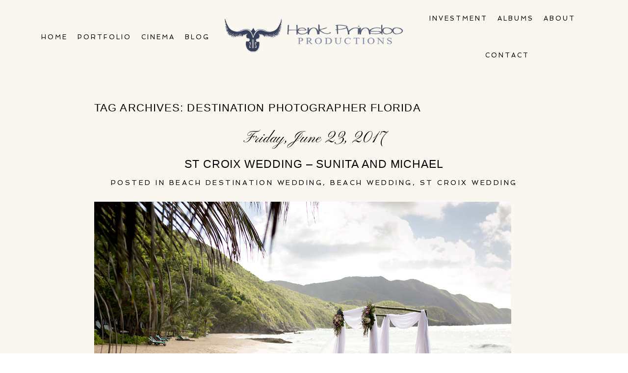

--- FILE ---
content_type: text/html; charset=utf8
request_url: https://www.henkprinsloo.com/tag/destination-photographer-florida/
body_size: 8009
content:
<!DOCTYPE html>
<html lang="en-US"><!-- ProPhoto 6.21.17 -->
<head>
	<title>Posts tagged: "destination photographer florida" &raquo; Madison Wedding Photographers &#8211; Henk Prinsloo Productions</title>
	<meta charset="UTF-8" />
	<meta http-equiv="X-UA-Compatible" content="IE=edge" />
	<meta name="description" content="Tag Archives: destination photographer florida - Henk Prinsloo is a Madison, Boston and Milwaukee Wedding Photographer" />
	<meta name="viewport" content="width=device-width,initial-scale=1" /><meta name='robots' content='max-image-preview:large' />
<link rel='dns-prefetch' href='//cdnjs.cloudflare.com' />
<link rel='dns-prefetch' href='//s.w.org' />
<link rel="alternate" type="application/rss+xml" title="Madison Wedding Photographers - Henk Prinsloo Productions &raquo; destination photographer florida Tag Feed" href="https://www.henkprinsloo.com/tag/destination-photographer-florida/feed/" />
		<!-- This site uses the Google Analytics by MonsterInsights plugin v8.10.0 - Using Analytics tracking - https://www.monsterinsights.com/ -->
							<script
				src="//www.googletagmanager.com/gtag/js?id=UA-35969239-2"  data-cfasync="false" data-wpfc-render="false" type="text/javascript" async></script>
			<script data-cfasync="false" data-wpfc-render="false" type="text/javascript">
				var mi_version = '8.10.0';
				var mi_track_user = true;
				var mi_no_track_reason = '';
				
								var disableStrs = [
															'ga-disable-UA-35969239-2',
									];

				/* Function to detect opted out users */
				function __gtagTrackerIsOptedOut() {
					for (var index = 0; index < disableStrs.length; index++) {
						if (document.cookie.indexOf(disableStrs[index] + '=true') > -1) {
							return true;
						}
					}

					return false;
				}

				/* Disable tracking if the opt-out cookie exists. */
				if (__gtagTrackerIsOptedOut()) {
					for (var index = 0; index < disableStrs.length; index++) {
						window[disableStrs[index]] = true;
					}
				}

				/* Opt-out function */
				function __gtagTrackerOptout() {
					for (var index = 0; index < disableStrs.length; index++) {
						document.cookie = disableStrs[index] + '=true; expires=Thu, 31 Dec 2099 23:59:59 UTC; path=/';
						window[disableStrs[index]] = true;
					}
				}

				if ('undefined' === typeof gaOptout) {
					function gaOptout() {
						__gtagTrackerOptout();
					}
				}
								window.dataLayer = window.dataLayer || [];

				window.MonsterInsightsDualTracker = {
					helpers: {},
					trackers: {},
				};
				if (mi_track_user) {
					function __gtagDataLayer() {
						dataLayer.push(arguments);
					}

					function __gtagTracker(type, name, parameters) {
						if (!parameters) {
							parameters = {};
						}

						if (parameters.send_to) {
							__gtagDataLayer.apply(null, arguments);
							return;
						}

						if (type === 'event') {
							
														parameters.send_to = monsterinsights_frontend.ua;
							__gtagDataLayer(type, name, parameters);
													} else {
							__gtagDataLayer.apply(null, arguments);
						}
					}

					__gtagTracker('js', new Date());
					__gtagTracker('set', {
						'developer_id.dZGIzZG': true,
											});
															__gtagTracker('config', 'UA-35969239-2', {"forceSSL":"true"} );
										window.gtag = __gtagTracker;										(function () {
						/* https://developers.google.com/analytics/devguides/collection/analyticsjs/ */
						/* ga and __gaTracker compatibility shim. */
						var noopfn = function () {
							return null;
						};
						var newtracker = function () {
							return new Tracker();
						};
						var Tracker = function () {
							return null;
						};
						var p = Tracker.prototype;
						p.get = noopfn;
						p.set = noopfn;
						p.send = function () {
							var args = Array.prototype.slice.call(arguments);
							args.unshift('send');
							__gaTracker.apply(null, args);
						};
						var __gaTracker = function () {
							var len = arguments.length;
							if (len === 0) {
								return;
							}
							var f = arguments[len - 1];
							if (typeof f !== 'object' || f === null || typeof f.hitCallback !== 'function') {
								if ('send' === arguments[0]) {
									var hitConverted, hitObject = false, action;
									if ('event' === arguments[1]) {
										if ('undefined' !== typeof arguments[3]) {
											hitObject = {
												'eventAction': arguments[3],
												'eventCategory': arguments[2],
												'eventLabel': arguments[4],
												'value': arguments[5] ? arguments[5] : 1,
											}
										}
									}
									if ('pageview' === arguments[1]) {
										if ('undefined' !== typeof arguments[2]) {
											hitObject = {
												'eventAction': 'page_view',
												'page_path': arguments[2],
											}
										}
									}
									if (typeof arguments[2] === 'object') {
										hitObject = arguments[2];
									}
									if (typeof arguments[5] === 'object') {
										Object.assign(hitObject, arguments[5]);
									}
									if ('undefined' !== typeof arguments[1].hitType) {
										hitObject = arguments[1];
										if ('pageview' === hitObject.hitType) {
											hitObject.eventAction = 'page_view';
										}
									}
									if (hitObject) {
										action = 'timing' === arguments[1].hitType ? 'timing_complete' : hitObject.eventAction;
										hitConverted = mapArgs(hitObject);
										__gtagTracker('event', action, hitConverted);
									}
								}
								return;
							}

							function mapArgs(args) {
								var arg, hit = {};
								var gaMap = {
									'eventCategory': 'event_category',
									'eventAction': 'event_action',
									'eventLabel': 'event_label',
									'eventValue': 'event_value',
									'nonInteraction': 'non_interaction',
									'timingCategory': 'event_category',
									'timingVar': 'name',
									'timingValue': 'value',
									'timingLabel': 'event_label',
									'page': 'page_path',
									'location': 'page_location',
									'title': 'page_title',
								};
								for (arg in args) {
																		if (!(!args.hasOwnProperty(arg) || !gaMap.hasOwnProperty(arg))) {
										hit[gaMap[arg]] = args[arg];
									} else {
										hit[arg] = args[arg];
									}
								}
								return hit;
							}

							try {
								f.hitCallback();
							} catch (ex) {
							}
						};
						__gaTracker.create = newtracker;
						__gaTracker.getByName = newtracker;
						__gaTracker.getAll = function () {
							return [];
						};
						__gaTracker.remove = noopfn;
						__gaTracker.loaded = true;
						window['__gaTracker'] = __gaTracker;
					})();
									} else {
										console.log("");
					(function () {
						function __gtagTracker() {
							return null;
						}

						window['__gtagTracker'] = __gtagTracker;
						window['gtag'] = __gtagTracker;
					})();
									}
			</script>
				<!-- / Google Analytics by MonsterInsights -->
				<script type="text/javascript">
			window._wpemojiSettings = {"baseUrl":"https:\/\/s.w.org\/images\/core\/emoji\/13.0.1\/72x72\/","ext":".png","svgUrl":"https:\/\/s.w.org\/images\/core\/emoji\/13.0.1\/svg\/","svgExt":".svg","source":{"concatemoji":"https:\/\/www.henkprinsloo.com\/wp-includes\/js\/wp-emoji-release.min.js?ver=5.7.14"}};
			!function(e,a,t){var n,r,o,i=a.createElement("canvas"),p=i.getContext&&i.getContext("2d");function s(e,t){var a=String.fromCharCode;p.clearRect(0,0,i.width,i.height),p.fillText(a.apply(this,e),0,0);e=i.toDataURL();return p.clearRect(0,0,i.width,i.height),p.fillText(a.apply(this,t),0,0),e===i.toDataURL()}function c(e){var t=a.createElement("script");t.src=e,t.defer=t.type="text/javascript",a.getElementsByTagName("head")[0].appendChild(t)}for(o=Array("flag","emoji"),t.supports={everything:!0,everythingExceptFlag:!0},r=0;r<o.length;r++)t.supports[o[r]]=function(e){if(!p||!p.fillText)return!1;switch(p.textBaseline="top",p.font="600 32px Arial",e){case"flag":return s([127987,65039,8205,9895,65039],[127987,65039,8203,9895,65039])?!1:!s([55356,56826,55356,56819],[55356,56826,8203,55356,56819])&&!s([55356,57332,56128,56423,56128,56418,56128,56421,56128,56430,56128,56423,56128,56447],[55356,57332,8203,56128,56423,8203,56128,56418,8203,56128,56421,8203,56128,56430,8203,56128,56423,8203,56128,56447]);case"emoji":return!s([55357,56424,8205,55356,57212],[55357,56424,8203,55356,57212])}return!1}(o[r]),t.supports.everything=t.supports.everything&&t.supports[o[r]],"flag"!==o[r]&&(t.supports.everythingExceptFlag=t.supports.everythingExceptFlag&&t.supports[o[r]]);t.supports.everythingExceptFlag=t.supports.everythingExceptFlag&&!t.supports.flag,t.DOMReady=!1,t.readyCallback=function(){t.DOMReady=!0},t.supports.everything||(n=function(){t.readyCallback()},a.addEventListener?(a.addEventListener("DOMContentLoaded",n,!1),e.addEventListener("load",n,!1)):(e.attachEvent("onload",n),a.attachEvent("onreadystatechange",function(){"complete"===a.readyState&&t.readyCallback()})),(n=t.source||{}).concatemoji?c(n.concatemoji):n.wpemoji&&n.twemoji&&(c(n.twemoji),c(n.wpemoji)))}(window,document,window._wpemojiSettings);
		</script>
		<style type="text/css">
img.wp-smiley,
img.emoji {
	display: inline !important;
	border: none !important;
	box-shadow: none !important;
	height: 1em !important;
	width: 1em !important;
	margin: 0 .07em !important;
	vertical-align: -0.1em !important;
	background: none !important;
	padding: 0 !important;
}
</style>
	<link rel='stylesheet' id='wp-block-library-css'  href='https://www.henkprinsloo.com/wp-includes/css/dist/block-library/style.min.css?ver=5.7.14' type='text/css' media='all' />
<script type='text/javascript' src='https://www.henkprinsloo.com/wp-includes/js/jquery/jquery.min.js?ver=3.5.1' id='jquery-core-js'></script>
<script type='text/javascript' src='https://www.henkprinsloo.com/wp-includes/js/jquery/jquery-migrate.min.js?ver=3.3.2' id='jquery-migrate-js'></script>
<script type='text/javascript' src='https://www.henkprinsloo.com/wp-content/plugins/google-analytics-for-wordpress/assets/js/frontend-gtag.min.js?ver=8.10.0' id='monsterinsights-frontend-script-js'></script>
<script data-cfasync="false" data-wpfc-render="false" type="text/javascript" id='monsterinsights-frontend-script-js-extra'>/* <![CDATA[ */
var monsterinsights_frontend = {"js_events_tracking":"true","download_extensions":"doc,pdf,ppt,zip,xls,docx,pptx,xlsx","inbound_paths":"[]","home_url":"https:\/\/www.henkprinsloo.com","hash_tracking":"false","ua":"UA-35969239-2","v4_id":""};/* ]]> */
</script>
<script type='text/javascript' src='https://cdnjs.cloudflare.com/ajax/libs/picturefill/3.0.1/picturefill.min.js?ver=3.0.1' id='picturefill-js'></script>
<link rel="https://api.w.org/" href="https://www.henkprinsloo.com/wp-json/" /><link rel="alternate" type="application/json" href="https://www.henkprinsloo.com/wp-json/wp/v2/tags/181" /><link rel="EditURI" type="application/rsd+xml" title="RSD" href="https://www.henkprinsloo.com/xmlrpc.php?rsd" />
<link rel="wlwmanifest" type="application/wlwmanifest+xml" href="https://www.henkprinsloo.com/wp-includes/wlwmanifest.xml" /> 
<meta name="generator" content="WordPress 5.7.14" />

	<link href="//netdna.bootstrapcdn.com/font-awesome/4.5.0/css/font-awesome.css" rel="stylesheet">
<link href="https://fonts.googleapis.com/css?family=Rosarivo:400,italic|Spinnaker|Pinyon+Script" rel="stylesheet" type="text/css"><script type="text/javascript">
window.PROPHOTO || (window.PROPHOTO = {});
window.PROPHOTO.imgProtection = {"level":"clicks"};
</script>
<!-- Facebook Pixel Code -->
<script type='text/javascript'>
!function(f,b,e,v,n,t,s){if(f.fbq)return;n=f.fbq=function(){n.callMethod?
n.callMethod.apply(n,arguments):n.queue.push(arguments)};if(!f._fbq)f._fbq=n;
n.push=n;n.loaded=!0;n.version='2.0';n.queue=[];t=b.createElement(e);t.async=!0;
t.src=v;s=b.getElementsByTagName(e)[0];s.parentNode.insertBefore(t,s)}(window,
document,'script','https://connect.facebook.net/en_US/fbevents.js');
</script>
<!-- End Facebook Pixel Code -->
<script type='text/javascript'>
  fbq('init', '1160014297676791', [], {
    "agent": "wordpress-5.7.14-1.8.0"
});
</script><script type='text/javascript'>
  fbq('track', 'PageView', []);
</script>
<!-- Facebook Pixel Code -->
<noscript>
<img height="1" width="1" style="display:none" alt="fbpx"
src="https://www.facebook.com/tr?id=1160014297676791&ev=PageView&noscript=1" />
</noscript>
<!-- End Facebook Pixel Code -->
<link rel="stylesheet" href="https://www.henkprinsloo.com/wp-content/uploads/pp/static/bc5759e9-6f3e-4649-9ff4-80e03ef38634-1727793411.css" />
	<link rel="alternate" href="https://www.henkprinsloo.com/feed/" type="application/rss+xml" title="Madison Wedding Photographers &#8211; Henk Prinsloo Productions Posts RSS feed"/>
	<link rel="pingback" href="https://www.henkprinsloo.com/xmlrpc.php"/>    </head>

<body id="body" class="archive tag tag-destination-photographer-florida tag-181 template-bc5759e9-6f3e-4649-9ff4-80e03ef38634 template-base has-lazy-images no-js" data-template="bc5759e9-6f3e-4649-9ff4-80e03ef38634">

        <div id="fb-root"></div>
        <script>
        (function(d, s, id) {
            var js, fjs = d.getElementsByTagName(s)[0];
            if (d.getElementById(id)) return;
            js = d.createElement(s); js.id = id;
            js.src = "//connect.facebook.net/en_US/sdk.js#xfbml=1&version=v2.4";
            fjs.parentNode.insertBefore(js, fjs);
        }(document, 'script', 'facebook-jssdk'));
    </script>
        <script type="text/javascript">
        (function(d, ua) {
            var iOS = ua.match(/iP(ad|hone)/i) ? ' is-iOS' : '';
            d.body.className = d.body.className.replace('no-js','js') + iOS;
        }(document, window.navigator.userAgent));
    </script>

    <nav id="alt-nav" data-direction="left" data-swiping="enabled" class="slideout-menu no-user-select sc is-left">
    <ul class="pp-menu-item-list">
        <li><a href="https://www.henkprinsloo.com/">Home</a></li><li><a href="https://www.henkprinsloo.com/blog-2/">Blog</a></li><li><a href="http://www.henkprinsloo.com/portfolio/">Portfolio</a></li><li><a href="https://www.henkprinsloo.com/cinema/">Cinema</a></li><li><a href="https://www.henkprinsloo.com/high-end-albums/">Albums</a></li><li><a href="https://www.henkprinsloo.com/investment-2/">Investment</a></li><li><a href="https://www.henkprinsloo.com/about-the-photographer/">About</a></li><li><a href="https://www.henkprinsloo.com/contact/">Contact</a></li>    </ul>
</nav>

    <div id="faux-body">
    <div id="inner-body" class="container-fluid">

    <div class="row pp-template" id="template-bc5759e9-6f3e-4649-9ff4-80e03ef38634">
    <div class="col-lg-12">
        <div class="pp-layout-entity pp-block block-main-nav-logo" id="block-afa224fb-58af-4514-b1fb-160bba445015">
<div class="pp-layout-entity pp-row row" id="row-8c7194e5-e44c-4ff8-b28b-61b76838aad2">
    <div class="pp-layout-entity pp-column col-md-4" id="column-4a497ec3-20de-4925-ba54-99aa4b4db1c7">
  <div class="pp-column-inner">
      <section id="pp-menu-2" class="pp-component pp-component-pp-menu hidden-xs"><nav class="horizontal sc is-aligned-center">
    <ul>
        <li><a href="https://www.henkprinsloo.com/">Home</a></li><li><a href="http://www.henkprinsloo.com/portfolio/">Portfolio</a></li><li><a href="https://www.henkprinsloo.com/cinema/">Cinema</a></li><li><a href="https://www.henkprinsloo.com/blog-2/">Blog</a></li>    </ul>
</nav>

</section>  </div>
</div>
<div class="pp-layout-entity pp-column col-md-4" id="column-912c6dbd-424f-467e-9ca8-df074cde415d">
  <div class="pp-column-inner">
      <section id="pp-image-5" class="pp-component pp-widget pp-widget-pp-image pp-component-pp-image"><section>
<div class="pp-graphic" style="width:100%;max-width:487px;margin-right:0%;">
    
    <a href="#" target="_self">

    
    
        <img alt="Madison wedding photographers" class="" src="https://www.henkprinsloo.com/wp-content/uploads/pp/images/1506006245-logo%28pp_w480_h116%29.png" srcset="https://www.henkprinsloo.com/wp-content/uploads/pp/images/1506006245-logo%28pp_w480_h116%29.png 480w, https://www.henkprinsloo.com/wp-content/uploads/pp/images/1506006245-logo.png 487w" data-pfsrcset="https://www.henkprinsloo.com/wp-content/uploads/pp/images/1506006245-logo%28pp_w480_h116%29.png 480w, https://www.henkprinsloo.com/wp-content/uploads/pp/images/1506006245-logo.png 487w" sizes="(max-width: 487px) 100vw, 487px" />
    
    
    </a>

    
    </div></section>
</section>  </div>
</div>
<div class="pp-layout-entity pp-column col-md-4" id="column-078ac48d-ab2f-4696-b7be-133fb487a207">
  <div class="pp-column-inner">
      <section id="pp-menu-3" class="pp-component pp-component-pp-menu hidden-xs"><nav class="horizontal sc is-aligned-center">
    <ul>
        <li><a href="https://www.henkprinsloo.com/investment-2/">Investment</a></li><li><a href="https://www.henkprinsloo.com/high-end-albums/">Albums</a></li><li><a href="https://www.henkprinsloo.com/about-the-photographer/">About</a></li><li><a href="https://www.henkprinsloo.com/contact/">Contact</a></li>    </ul>
</nav>

</section>  </div>
</div>
</div>
</div>
<div class="pp-layout-entity pp-block block-main-block" id="block-b7307ba0-92b3-4c59-ae18-812f11ecc487">
<div class="pp-layout-entity pp-row row" id="row-ffdd4eb6-2d8b-4ffd-9703-d263782702e7">
    <div class="pp-layout-entity pp-column col-md-12" id="column-be74d1a0-ece7-4ad4-abe4-8c520b9f26b9">
  <div class="pp-column-inner">
      <div class="page-title-wrap content-bg">

	<h2 class="page-title">
		Tag Archives: <span>destination photographer florida</span>
	</h2>

	
</div> <!-- .page-title-wrap  -->
<article
    id="article-7369"
    class="post-7369 post type-post status-publish format-standard hentry category-beach-destination-wedding category-beach-wedding-2 category-st-croix-wedding tag-beach-wedding tag-caribbean-wedding tag-caribbean-wedding-photographer tag-destination-photographer-florida tag-destination-wedding-photographer tag-henk-prinsloo tag-island-wedding tag-st-croix-renaissance-carambola-resort tag-st-croix-wedding tag-weddings-by-michelle-marquis sc excerpt"
>

    <div class="article-wrap sc content-bg">

        <div class="article-wrap-inner">

            <div class="article-header is-aligned-center" data-role="header"><span class="article-date article-meta-item">
				<time class="updated" datetime="2017-06-23">Friday, June 23, 2017 </time>
			</span><div class="article-title-wrap"><h3 class="article-title entry-title"><a href="https://www.henkprinsloo.com/st-croix-wedding-sunita-and-michael/" title="Permalink to St Croix Wedding &#8211; Sunita and Michael" rel="bookmark">St Croix Wedding &#8211; Sunita and Michael</a></h3></div><div class="article-meta article-meta-top"><span class="article-category-list article-meta-item">Posted in <a href="https://www.henkprinsloo.com/category/beach-destination-wedding/" rel="category tag">Beach destination wedding</a>, <a href="https://www.henkprinsloo.com/category/beach-wedding-2/" rel="category tag">beach wedding</a>, <a href="https://www.henkprinsloo.com/category/st-croix-wedding/" rel="category tag">St Croix wedding</a></span></div></div><div class="article-content sc" data-role="content">

<a href="https://www.henkprinsloo.com/st-croix-wedding-sunita-and-michael/" class="excerpt-image excerpt-image-left excerpt-image-fullsize"><img alt="" class="lazyload" src="[data-uri]" sizes="(max-width: 850px) 100vw, 850px" data-src="https://www.henkprinsloo.com/wp-content/uploads/2017/06/St-Croix-wedding-photographer-01%28pp_w768_h512%29.jpg" data-srcset="https://www.henkprinsloo.com/wp-content/uploads/2017/06/St-Croix-wedding-photographer-01%28pp_w480_h320%29.jpg 480w, https://www.henkprinsloo.com/wp-content/uploads/2017/06/St-Croix-wedding-photographer-01%28pp_w768_h512%29.jpg 768w, https://www.henkprinsloo.com/wp-content/uploads/2017/06/St-Croix-wedding-photographer-01.jpg 850w" /></a><p>Congratulations to Sunita and Michael on their beautiful wedding in the Caribbean on St Croix island. The wedding took place at the St Croix Renaissance Carambola Resort.</p>
<div class="read-more-wrap"><a href="https://www.henkprinsloo.com/st-croix-wedding-sunita-and-michael/" title="St Croix Wedding &#8211; Sunita and Michael">Read More...</a></div>
</div><!-- .article-content -->

<div class="article-meta article-meta-bottom"><span class="article-category-list article-meta-item">Posted in <a href="https://www.henkprinsloo.com/category/beach-destination-wedding/" rel="category tag">Beach destination wedding</a>, <a href="https://www.henkprinsloo.com/category/beach-wedding-2/" rel="category tag">beach wedding</a>, <a href="https://www.henkprinsloo.com/category/st-croix-wedding/" rel="category tag">St Croix wedding</a></span></div></div><!-- .article-wrap-inner -->

        <div class="article-footer"></div>

    </div><!-- .article-wrap -->

</article>
<article
    id="article-7192"
    class="post-7192 post type-post status-publish format-standard hentry category-destination-weddings category-merritt-island-weddings category-weddings tag-destination-photographer-florida tag-florida-weddings tag-henk-prinsloo tag-la-bridal tag-madison-wedding-photographer tag-melbourne-wedding-photographer tag-merritt-island-wedding tag-nelson-azevedo tag-pink-wedding-dress tag-red-head-bride sc excerpt"
>

    <div class="article-wrap sc content-bg">

        <div class="article-wrap-inner">

            <div class="article-header is-aligned-center" data-role="header"><span class="article-date article-meta-item">
				<time class="updated" datetime="2017-03-08">Wednesday, March 8, 2017 </time>
			</span><div class="article-title-wrap"><h3 class="article-title entry-title"><a href="https://www.henkprinsloo.com/amy-and-paul-merritt-island-florida-wedding/" title="Permalink to Amy and Paul &#8211; Merritt Island Florida wedding" rel="bookmark">Amy and Paul &#8211; Merritt Island Florida wedding</a></h3></div><div class="article-meta article-meta-top"><span class="article-category-list article-meta-item">Posted in <a href="https://www.henkprinsloo.com/category/destination-weddings/" rel="category tag">Destination Weddings</a>, <a href="https://www.henkprinsloo.com/category/merritt-island-weddings/" rel="category tag">Merritt Island Weddings</a>, <a href="https://www.henkprinsloo.com/category/weddings/" rel="category tag">Weddings</a></span></div></div><div class="article-content sc" data-role="content">

<a href="https://www.henkprinsloo.com/amy-and-paul-merritt-island-florida-wedding/" class="excerpt-image excerpt-image-left excerpt-image-fullsize"><img alt="" class="lazyload" src="[data-uri]" sizes="(max-width: 850px) 100vw, 850px" data-src="https://www.henkprinsloo.com/wp-content/uploads/2017/03/Madison-wedding-photographer-01%28pp_w768_h577%29.jpg" data-srcset="https://www.henkprinsloo.com/wp-content/uploads/2017/03/Madison-wedding-photographer-01%28pp_w480_h360%29.jpg 480w, https://www.henkprinsloo.com/wp-content/uploads/2017/03/Madison-wedding-photographer-01%28pp_w768_h577%29.jpg 768w, https://www.henkprinsloo.com/wp-content/uploads/2017/03/Madison-wedding-photographer-01.jpg 850w" /></a><p>Congratulations to Amy and Paul on getting married and including me on this wonderful day. It was SUCH a pleasure to work with both of you. A special thanks to my good friend Nelson Azevedo for documenting this wedding with me and capturing unforgettable moments 🙂 Amy wore a gorgeous custom made pink wedding dress&#8230;</p>
<div class="read-more-wrap"><a href="https://www.henkprinsloo.com/amy-and-paul-merritt-island-florida-wedding/" title="Amy and Paul &#8211; Merritt Island Florida wedding">Read More...</a></div>
</div><!-- .article-content -->

<div class="article-meta article-meta-bottom"><span class="article-category-list article-meta-item">Posted in <a href="https://www.henkprinsloo.com/category/destination-weddings/" rel="category tag">Destination Weddings</a>, <a href="https://www.henkprinsloo.com/category/merritt-island-weddings/" rel="category tag">Merritt Island Weddings</a>, <a href="https://www.henkprinsloo.com/category/weddings/" rel="category tag">Weddings</a></span></div></div><!-- .article-wrap-inner -->

        <div class="article-footer"></div>

    </div><!-- .article-wrap -->

</article>
<article
    id="article-4154"
    class="post-4154 post type-post status-publish format-standard hentry category-cocoa-fl-weddings category-melbourne-fl-wedding category-weddings tag-aurora-unique-bridal-boutique tag-cocoa-florida-wedding tag-cocoa-village-wedding tag-cocoa-wedding-photographer tag-destination-photographer-florida tag-fern-wedding-dress tag-greek-wedding-dress tag-maggie-soterro-dress tag-maggie-soterro-fern-dress tag-melbourne-fl-wedding-photographer tag-melbourne-photographer tag-porcher-house tag-porcher-house-photographer tag-porcher-house-wedding tag-stone-wall-wedding tag-two-chicks-and-a-pot tag-wedding-dress tag-wedding-lanterns sc last-post excerpt"
>

    <div class="article-wrap sc content-bg">

        <div class="article-wrap-inner">

            <div class="article-header is-aligned-center" data-role="header"><span class="article-date article-meta-item">
				<time class="updated" datetime="2013-05-09">Thursday, May 9, 2013 </time>
			</span><div class="article-title-wrap"><h3 class="article-title entry-title"><a href="https://www.henkprinsloo.com/dea-and-ryan-cocoa-village-wedding/" title="Permalink to Dea and Ryan &#8211; Cocoa Village Wedding" rel="bookmark">Dea and Ryan &#8211; Cocoa Village Wedding</a></h3></div><div class="article-meta article-meta-top"><span class="article-category-list article-meta-item">Posted in <a href="https://www.henkprinsloo.com/category/cocoa-fl-weddings/" rel="category tag">Cocoa FL Weddings</a>, <a href="https://www.henkprinsloo.com/category/melbourne-fl-wedding/" rel="category tag">Melbourne FL Wedding</a>, <a href="https://www.henkprinsloo.com/category/weddings/" rel="category tag">Weddings</a></span></div></div><div class="article-content sc" data-role="content">

<a href="https://www.henkprinsloo.com/dea-and-ryan-cocoa-village-wedding/" class="excerpt-image excerpt-image-left excerpt-image-fullsize"><img alt="" class="lazyload" src="[data-uri]" sizes="(max-width: 850px) 100vw, 850px" data-src="https://www.henkprinsloo.com/wp-content/uploads/2013/05/0022%28pp_w768_h512%29.jpg" data-srcset="https://www.henkprinsloo.com/wp-content/uploads/2013/05/0022%28pp_w480_h320%29.jpg 480w, https://www.henkprinsloo.com/wp-content/uploads/2013/05/0022%28pp_w768_h512%29.jpg 768w, https://www.henkprinsloo.com/wp-content/uploads/2013/05/0022.jpg 850w" /></a><p>Dea and Ryan had their beautiful wedding at the Porcher House in Cocoa Florida. Dea’s beautiful “Fern” dress was made by Maggie Soterro and purchased at Aurora Unique Bridal Boutique in Melbourne Florida. Catering was done by Two Chicks and a Pot.</p>
<div class="read-more-wrap"><a href="https://www.henkprinsloo.com/dea-and-ryan-cocoa-village-wedding/" title="Dea and Ryan &#8211; Cocoa Village Wedding">Read More...</a></div>
</div><!-- .article-content -->

<div class="article-meta article-meta-bottom"><span class="article-category-list article-meta-item">Posted in <a href="https://www.henkprinsloo.com/category/cocoa-fl-weddings/" rel="category tag">Cocoa FL Weddings</a>, <a href="https://www.henkprinsloo.com/category/melbourne-fl-wedding/" rel="category tag">Melbourne FL Wedding</a>, <a href="https://www.henkprinsloo.com/category/weddings/" rel="category tag">Weddings</a></span></div></div><!-- .article-wrap-inner -->

        <div class="article-footer"></div>

    </div><!-- .article-wrap -->

</article>
  </div>
</div>
</div>
</div>
<div class="pp-layout-entity pp-block block-footer" id="block-ad0f8e80-0c73-4949-be44-0e2d20ea3fcf">
<div class="pp-layout-entity pp-row row" id="row-609a6d53-fbc1-44b2-82a2-62709ef50172">
    <div class="pp-layout-entity pp-column col-md-12" id="column-496cc134-2082-468e-9fc1-7881a5a82b53">
  <div class="pp-column-inner">
      <section id="pp-grid-1505742396" class="pp-component pp-component-pp-grid has-transition pre-transition"><h1 class="pp-widget-title">Follow Us On Instagram</h1><div class="pp-grid sc grid-type-instagram grid-view-img_rollover_text grid-layout-cropped">
    <script type="application/json" class="grid-data">
        {"id":"pp-grid-1505742396","type":"instagram","layout":{"slug":"cropped","aspectRatio":"3:2"},"view":{"rolloverEffect":"fade","slug":"img_rollover_text","imgBorder":0},"items":[],"gutter":10,"maxCols":6,"itemMinWidth":200,"itemIdealWidth":300,"itemMaxWidth":1400,"showOptionalText":false,"hasReadMoreLink":false,"labelStyle":"off","showLabels":true}    </script>
</div>
<script type="text/template" id="tmpl-grid-item-img_rollover_text">

	<span class="pp-img-view loading"></span>

	<div class="grid-overlay">

		<span class="overlay-bg"></span>

		{% if ( text || title ) { %}
			<div class="text-wrap">
				{% if ( title ) { %}
					<h3 class="title">
						<a href="{{{ url }}}" title="{{{ title }}}" target="{{{ target }}}">
							{{ title }}
						</a>
					</h3>
				{% } %}

				{% if ( grid.showOptionalText && typeof text !== "undefined" ) { %}
					<p class="text">
						{{ text }}
					</p>
				{% } %}

									{% if (grid.hasReadMoreLink) { %}
						<span class="read-more-wrap">
							<a href="{{ url }}">
								Read More...							</a>
						</span>
					{% } %}
							</div>
		{% } %}

	</div>

</script>
</section>  </div>
</div>
</div>
</div>
    </div>
</div>
<div id="copyright-footer" class="content-bg">

            <p id="user-copyright">
                &copy; 2026 Madison Wedding Photographers &#8211; Henk Prinsloo Productions<span class="pipe">|</span><a href="https://pro.photo" title="ProPhoto Custom Blog">ProPhoto6 Blog</a>            </p>

            <div id="wp-footer-action-output">
                		<!-- Start of StatCounter Code -->
		<script>
			<!--
			var sc_project=6538584;
			var sc_security="eb00f64f";
			var sc_invisible=1;
			var scJsHost = (("https:" == document.location.protocol) ?
				"https://secure." : "http://www.");
			//-->
					</script>
		
<script type="text/javascript"
				src="https://secure.statcounter.com/counter/counter.js"
				async></script>		<noscript><div class="statcounter"><a title="web analytics" href="https://statcounter.com/"><img class="statcounter" src="https://c.statcounter.com/6538584/0/eb00f64f/1/" alt="web analytics" /></a></div></noscript>
		<!-- End of StatCounter Code -->
		<script type='text/javascript' src='https://www.henkprinsloo.com/wp-includes/js/underscore.min.js?ver=1.8.3' id='underscore-js'></script>
<script type='text/javascript' src='https://www.henkprinsloo.com/wp-includes/js/backbone.min.js?ver=1.4.0' id='backbone-js'></script>
<script type='text/javascript' src='https://www.henkprinsloo.com/wp-includes/js/wp-embed.min.js?ver=5.7.14' id='wp-embed-js'></script>
            </div>

        </div><!-- #copyright-footer -->

<!-- Global Site Tag (gtag.js) - Google Analytics -->
<script async src="https://www.googletagmanager.com/gtag/js?id=UA-35969239-2"></script>
<script>
  window.dataLayer = window.dataLayer || [];
  function gtag(){dataLayer.push(arguments)};
  gtag('js', new Date());

  gtag('config', 'UA-35969239-2');
</script>


    </div><!-- #inner-body -->
    </div><!-- #faux-body -->

    
    <span id="tile-8197eab4-14a0-41a6-a047-ac6f3707e7bf" class="pp-tile slideout-menu-toggle slideout-menu-graphic">
    <span class="pp-tile__layer pp-tile__layer--shape" data-order="4">
    <span class="pp-tile__layer__inner"></span>
</span>
<span class="pp-tile__layer pp-tile__layer--shape" data-order="3">
    <span class="pp-tile__layer__inner"></span>
</span>
<span class="pp-tile__layer pp-tile__layer--shape" data-order="2">
    <span class="pp-tile__layer__inner"></span>
</span>
<span class="pp-tile__layer pp-tile__layer--shape" data-order="1">
    <span class="pp-tile__layer__inner"></span>
</span>
</span>
    
    <script>
      window.PROPHOTO = window.PROPHOTO || {};
      PROPHOTO.env = {"siteURL":"https:\/\/www.henkprinsloo.com","wpURL":"https:\/\/www.henkprinsloo.com","themeURL":"https:\/\/www.henkprinsloo.com\/wp-content\/themes\/prophoto6","ajaxURL":"https:\/\/www.henkprinsloo.com\/wp-admin\/admin-ajax.php","uploadURL":"https:\/\/www.henkprinsloo.com\/wp-content\/uploads\/","isDev":false,"version":"6.21.17","wpVersionInt":5714,"customizerUrl":"https:\/\/www.henkprinsloo.com\/wp-admin\/admin.php?page=pp-customizer","maxUploadSize":2147483648,"isBlockEditor":false};
      PROPHOTO.widgetTransitionInitDelay = 2000;
    </script>
    <script src="https://www.henkprinsloo.com/wp-content/themes/prophoto6/js/bundle.front.js?ver_=6.21.17"></script>
        </body>
</html>
